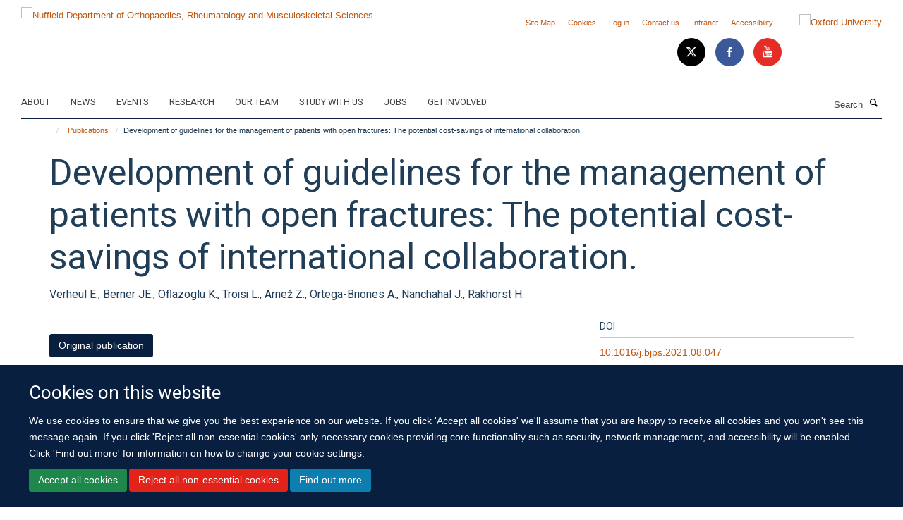

--- FILE ---
content_type: text/css
request_url: https://www.ndorms.ox.ac.uk/++theme++sublime-oxford-blue/style.css
body_size: 60
content:
/* Sublime Oxford Blue Child Theme - custom css file */